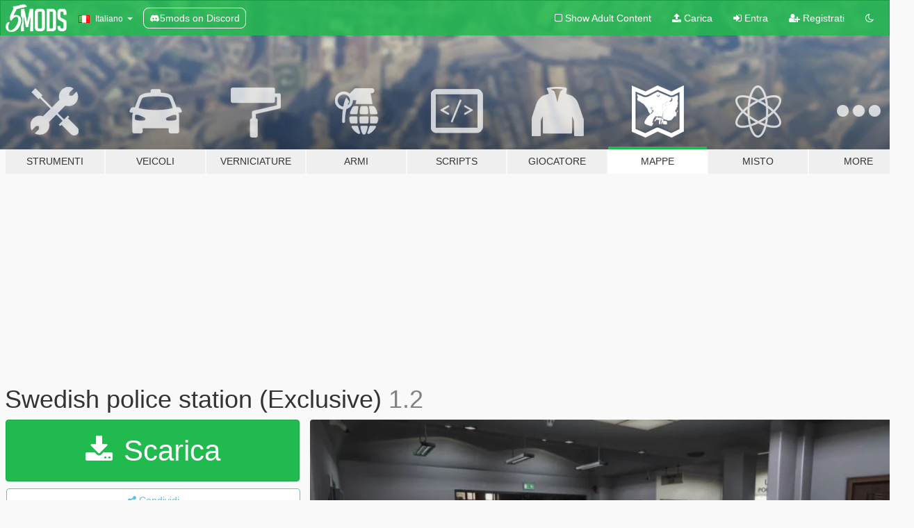

--- FILE ---
content_type: text/html; charset=utf-8
request_url: https://it.gta5-mods.com/maps/swedish-police-station-exclusive
body_size: 15148
content:

<!DOCTYPE html>
<html lang="it" dir="ltr">
<head>
	<title>
		Swedish police station (Exclusive) - GTA5-Mods.com
	</title>

		<script
		  async
		  src="https://hb.vntsm.com/v4/live/vms/sites/gta5-mods.com/index.js"
        ></script>

        <script>
          self.__VM = self.__VM || [];
          self.__VM.push(function (admanager, scope) {
            scope.Config.buildPlacement((configBuilder) => {
              configBuilder.add("billboard");
              configBuilder.addDefaultOrUnique("mobile_mpu").setBreakPoint("mobile")
            }).display("top-ad");

            scope.Config.buildPlacement((configBuilder) => {
              configBuilder.add("leaderboard");
              configBuilder.addDefaultOrUnique("mobile_mpu").setBreakPoint("mobile")
            }).display("central-ad");

            scope.Config.buildPlacement((configBuilder) => {
              configBuilder.add("mpu");
              configBuilder.addDefaultOrUnique("mobile_mpu").setBreakPoint("mobile")
            }).display("side-ad");

            scope.Config.buildPlacement((configBuilder) => {
              configBuilder.add("leaderboard");
              configBuilder.addDefaultOrUnique("mpu").setBreakPoint({ mediaQuery: "max-width:1200px" })
            }).display("central-ad-2");

            scope.Config.buildPlacement((configBuilder) => {
              configBuilder.add("leaderboard");
              configBuilder.addDefaultOrUnique("mobile_mpu").setBreakPoint("mobile")
            }).display("bottom-ad");

            scope.Config.buildPlacement((configBuilder) => {
              configBuilder.add("desktop_takeover");
              configBuilder.addDefaultOrUnique("mobile_takeover").setBreakPoint("mobile")
            }).display("takeover-ad");

            scope.Config.get('mpu').display('download-ad-1');
          });
        </script>

	<meta charset="utf-8">
	<meta name="viewport" content="width=320, initial-scale=1.0, maximum-scale=1.0">
	<meta http-equiv="X-UA-Compatible" content="IE=edge">
	<meta name="msapplication-config" content="none">
	<meta name="theme-color" content="#20ba4e">
	<meta name="msapplication-navbutton-color" content="#20ba4e">
	<meta name="apple-mobile-web-app-capable" content="yes">
	<meta name="apple-mobile-web-app-status-bar-style" content="#20ba4e">
	<meta name="csrf-param" content="authenticity_token" />
<meta name="csrf-token" content="HSjP4qOTbSU6dT+0UV1tsHAwrY4TXozxdUqcQQ4ceEsGu9NKgJ1oFgj+uhCMwtFgm4Ba61sHjxWzfMiFZVwx/w==" />
	    <!--suppress ALL -->

    <meta property="og:url" content="https://it.gta5-mods.com/maps/swedish-police-station-exclusive">
    <meta property="og:title" content="Swedish police station (Exclusive)">
    <meta property="og:description" content="All credits goes to RiED for making this swedish police stations.  originally made for our Roleplay server Swedish government Roleplay * Do not take credits for this police station * Do not steal or copy my work thanks! * Please do not sell my work thank you :)  Dont forget to visit our discord server and our website: https://discord.me/swedishgovernmentroleplay http://www.swedishgovernmentrp.se/  Todo:  Fix the material on one of t...">
    <meta property="og:site_name" content="GTA5-Mods.com">
    <meta property="og:image" content="https://img.gta5-mods.com/q75/images/swedish-police-station-exclusive/78b2c7-658826bc07870d34b023d08d4e99db02.jpg">

    <meta name="twitter:card" content="summary_large_image">
    <meta name="twitter:site" content="@5mods">
    <meta name="twitter:title" content="Swedish police station (Exclusive)">
    <meta name="twitter:description" content="All credits goes to RiED for making this swedish police stations.  originally made for our Roleplay server Swedish government Roleplay * Do not take credits for this police station * Do not steal or copy my work thanks! * Please do not sell my work thank you :)  Dont forget to visit our discord server and our website: https://discord.me/swedishgovernmentroleplay http://www.swedishgovernmentrp.se/  Todo:  Fix the material on one of t...">
    <meta name="twitter:image" content="https://img.gta5-mods.com/q75/images/swedish-police-station-exclusive/78b2c7-658826bc07870d34b023d08d4e99db02.jpg">


	<link rel="shortcut icon" type="image/x-icon" href="https://images.gta5-mods.com/icons/favicon.png">
	<link rel="stylesheet" media="screen" href="/assets/application-7e510725ebc5c55e88a9fd87c027a2aa9e20126744fbac89762e0fd54819c399.css" />
	    <link rel="alternate" hreflang="id" href="https://id.gta5-mods.com/maps/swedish-police-station-exclusive">
    <link rel="alternate" hreflang="ms" href="https://ms.gta5-mods.com/maps/swedish-police-station-exclusive">
    <link rel="alternate" hreflang="bg" href="https://bg.gta5-mods.com/maps/swedish-police-station-exclusive">
    <link rel="alternate" hreflang="ca" href="https://ca.gta5-mods.com/maps/swedish-police-station-exclusive">
    <link rel="alternate" hreflang="cs" href="https://cs.gta5-mods.com/maps/swedish-police-station-exclusive">
    <link rel="alternate" hreflang="da" href="https://da.gta5-mods.com/maps/swedish-police-station-exclusive">
    <link rel="alternate" hreflang="de" href="https://de.gta5-mods.com/maps/swedish-police-station-exclusive">
    <link rel="alternate" hreflang="el" href="https://el.gta5-mods.com/maps/swedish-police-station-exclusive">
    <link rel="alternate" hreflang="en" href="https://www.gta5-mods.com/maps/swedish-police-station-exclusive">
    <link rel="alternate" hreflang="es" href="https://es.gta5-mods.com/maps/swedish-police-station-exclusive">
    <link rel="alternate" hreflang="fr" href="https://fr.gta5-mods.com/maps/swedish-police-station-exclusive">
    <link rel="alternate" hreflang="gl" href="https://gl.gta5-mods.com/maps/swedish-police-station-exclusive">
    <link rel="alternate" hreflang="ko" href="https://ko.gta5-mods.com/maps/swedish-police-station-exclusive">
    <link rel="alternate" hreflang="hi" href="https://hi.gta5-mods.com/maps/swedish-police-station-exclusive">
    <link rel="alternate" hreflang="it" href="https://it.gta5-mods.com/maps/swedish-police-station-exclusive">
    <link rel="alternate" hreflang="hu" href="https://hu.gta5-mods.com/maps/swedish-police-station-exclusive">
    <link rel="alternate" hreflang="mk" href="https://mk.gta5-mods.com/maps/swedish-police-station-exclusive">
    <link rel="alternate" hreflang="nl" href="https://nl.gta5-mods.com/maps/swedish-police-station-exclusive">
    <link rel="alternate" hreflang="nb" href="https://no.gta5-mods.com/maps/swedish-police-station-exclusive">
    <link rel="alternate" hreflang="pl" href="https://pl.gta5-mods.com/maps/swedish-police-station-exclusive">
    <link rel="alternate" hreflang="pt-BR" href="https://pt.gta5-mods.com/maps/swedish-police-station-exclusive">
    <link rel="alternate" hreflang="ro" href="https://ro.gta5-mods.com/maps/swedish-police-station-exclusive">
    <link rel="alternate" hreflang="ru" href="https://ru.gta5-mods.com/maps/swedish-police-station-exclusive">
    <link rel="alternate" hreflang="sl" href="https://sl.gta5-mods.com/maps/swedish-police-station-exclusive">
    <link rel="alternate" hreflang="fi" href="https://fi.gta5-mods.com/maps/swedish-police-station-exclusive">
    <link rel="alternate" hreflang="sv" href="https://sv.gta5-mods.com/maps/swedish-police-station-exclusive">
    <link rel="alternate" hreflang="vi" href="https://vi.gta5-mods.com/maps/swedish-police-station-exclusive">
    <link rel="alternate" hreflang="tr" href="https://tr.gta5-mods.com/maps/swedish-police-station-exclusive">
    <link rel="alternate" hreflang="uk" href="https://uk.gta5-mods.com/maps/swedish-police-station-exclusive">
    <link rel="alternate" hreflang="zh-CN" href="https://zh.gta5-mods.com/maps/swedish-police-station-exclusive">

  <script src="/javascripts/ads.js"></script>

		<!-- Nexus Google Tag Manager -->
		<script nonce="true">
//<![CDATA[
				window.dataLayer = window.dataLayer || [];

						window.dataLayer.push({
								login_status: 'Guest',
								user_id: undefined,
								gta5mods_id: undefined,
						});

//]]>
</script>
		<script nonce="true">
//<![CDATA[
				(function(w,d,s,l,i){w[l]=w[l]||[];w[l].push({'gtm.start':
				new Date().getTime(),event:'gtm.js'});var f=d.getElementsByTagName(s)[0],
				j=d.createElement(s),dl=l!='dataLayer'?'&l='+l:'';j.async=true;j.src=
				'https://www.googletagmanager.com/gtm.js?id='+i+dl;f.parentNode.insertBefore(j,f);
				})(window,document,'script','dataLayer','GTM-KCVF2WQ');

//]]>
</script>		<!-- End Nexus Google Tag Manager -->
</head>
<body class=" it">
	<!-- Google Tag Manager (noscript) -->
	<noscript><iframe src="https://www.googletagmanager.com/ns.html?id=GTM-KCVF2WQ"
										height="0" width="0" style="display:none;visibility:hidden"></iframe></noscript>
	<!-- End Google Tag Manager (noscript) -->

<div id="page-cover"></div>
<div id="page-loading">
	<span class="graphic"></span>
	<span class="message">Caricamento...</span>
</div>

<div id="page-cover"></div>

<nav id="main-nav" class="navbar navbar-default">
  <div class="container">
    <div class="navbar-header">
      <a class="navbar-brand" href="/"></a>

      <ul class="nav navbar-nav">
        <li id="language-dropdown" class="dropdown">
          <a href="#language" class="dropdown-toggle" data-toggle="dropdown">
            <span class="famfamfam-flag-it icon"></span>&nbsp;
            <span class="language-name">Italiano</span>
            <span class="caret"></span>
          </a>

          <ul class="dropdown-menu dropdown-menu-with-footer">
                <li>
                  <a href="https://id.gta5-mods.com/maps/swedish-police-station-exclusive">
                    <span class="famfamfam-flag-id"></span>
                    <span class="language-name">Bahasa Indonesia</span>
                  </a>
                </li>
                <li>
                  <a href="https://ms.gta5-mods.com/maps/swedish-police-station-exclusive">
                    <span class="famfamfam-flag-my"></span>
                    <span class="language-name">Bahasa Melayu</span>
                  </a>
                </li>
                <li>
                  <a href="https://bg.gta5-mods.com/maps/swedish-police-station-exclusive">
                    <span class="famfamfam-flag-bg"></span>
                    <span class="language-name">Български</span>
                  </a>
                </li>
                <li>
                  <a href="https://ca.gta5-mods.com/maps/swedish-police-station-exclusive">
                    <span class="famfamfam-flag-catalonia"></span>
                    <span class="language-name">Català</span>
                  </a>
                </li>
                <li>
                  <a href="https://cs.gta5-mods.com/maps/swedish-police-station-exclusive">
                    <span class="famfamfam-flag-cz"></span>
                    <span class="language-name">Čeština</span>
                  </a>
                </li>
                <li>
                  <a href="https://da.gta5-mods.com/maps/swedish-police-station-exclusive">
                    <span class="famfamfam-flag-dk"></span>
                    <span class="language-name">Dansk</span>
                  </a>
                </li>
                <li>
                  <a href="https://de.gta5-mods.com/maps/swedish-police-station-exclusive">
                    <span class="famfamfam-flag-de"></span>
                    <span class="language-name">Deutsch</span>
                  </a>
                </li>
                <li>
                  <a href="https://el.gta5-mods.com/maps/swedish-police-station-exclusive">
                    <span class="famfamfam-flag-gr"></span>
                    <span class="language-name">Ελληνικά</span>
                  </a>
                </li>
                <li>
                  <a href="https://www.gta5-mods.com/maps/swedish-police-station-exclusive">
                    <span class="famfamfam-flag-gb"></span>
                    <span class="language-name">English</span>
                  </a>
                </li>
                <li>
                  <a href="https://es.gta5-mods.com/maps/swedish-police-station-exclusive">
                    <span class="famfamfam-flag-es"></span>
                    <span class="language-name">Español</span>
                  </a>
                </li>
                <li>
                  <a href="https://fr.gta5-mods.com/maps/swedish-police-station-exclusive">
                    <span class="famfamfam-flag-fr"></span>
                    <span class="language-name">Français</span>
                  </a>
                </li>
                <li>
                  <a href="https://gl.gta5-mods.com/maps/swedish-police-station-exclusive">
                    <span class="famfamfam-flag-es-gl"></span>
                    <span class="language-name">Galego</span>
                  </a>
                </li>
                <li>
                  <a href="https://ko.gta5-mods.com/maps/swedish-police-station-exclusive">
                    <span class="famfamfam-flag-kr"></span>
                    <span class="language-name">한국어</span>
                  </a>
                </li>
                <li>
                  <a href="https://hi.gta5-mods.com/maps/swedish-police-station-exclusive">
                    <span class="famfamfam-flag-in"></span>
                    <span class="language-name">हिन्दी</span>
                  </a>
                </li>
                <li>
                  <a href="https://it.gta5-mods.com/maps/swedish-police-station-exclusive">
                    <span class="famfamfam-flag-it"></span>
                    <span class="language-name">Italiano</span>
                  </a>
                </li>
                <li>
                  <a href="https://hu.gta5-mods.com/maps/swedish-police-station-exclusive">
                    <span class="famfamfam-flag-hu"></span>
                    <span class="language-name">Magyar</span>
                  </a>
                </li>
                <li>
                  <a href="https://mk.gta5-mods.com/maps/swedish-police-station-exclusive">
                    <span class="famfamfam-flag-mk"></span>
                    <span class="language-name">Македонски</span>
                  </a>
                </li>
                <li>
                  <a href="https://nl.gta5-mods.com/maps/swedish-police-station-exclusive">
                    <span class="famfamfam-flag-nl"></span>
                    <span class="language-name">Nederlands</span>
                  </a>
                </li>
                <li>
                  <a href="https://no.gta5-mods.com/maps/swedish-police-station-exclusive">
                    <span class="famfamfam-flag-no"></span>
                    <span class="language-name">Norsk</span>
                  </a>
                </li>
                <li>
                  <a href="https://pl.gta5-mods.com/maps/swedish-police-station-exclusive">
                    <span class="famfamfam-flag-pl"></span>
                    <span class="language-name">Polski</span>
                  </a>
                </li>
                <li>
                  <a href="https://pt.gta5-mods.com/maps/swedish-police-station-exclusive">
                    <span class="famfamfam-flag-br"></span>
                    <span class="language-name">Português do Brasil</span>
                  </a>
                </li>
                <li>
                  <a href="https://ro.gta5-mods.com/maps/swedish-police-station-exclusive">
                    <span class="famfamfam-flag-ro"></span>
                    <span class="language-name">Română</span>
                  </a>
                </li>
                <li>
                  <a href="https://ru.gta5-mods.com/maps/swedish-police-station-exclusive">
                    <span class="famfamfam-flag-ru"></span>
                    <span class="language-name">Русский</span>
                  </a>
                </li>
                <li>
                  <a href="https://sl.gta5-mods.com/maps/swedish-police-station-exclusive">
                    <span class="famfamfam-flag-si"></span>
                    <span class="language-name">Slovenščina</span>
                  </a>
                </li>
                <li>
                  <a href="https://fi.gta5-mods.com/maps/swedish-police-station-exclusive">
                    <span class="famfamfam-flag-fi"></span>
                    <span class="language-name">Suomi</span>
                  </a>
                </li>
                <li>
                  <a href="https://sv.gta5-mods.com/maps/swedish-police-station-exclusive">
                    <span class="famfamfam-flag-se"></span>
                    <span class="language-name">Svenska</span>
                  </a>
                </li>
                <li>
                  <a href="https://vi.gta5-mods.com/maps/swedish-police-station-exclusive">
                    <span class="famfamfam-flag-vn"></span>
                    <span class="language-name">Tiếng Việt</span>
                  </a>
                </li>
                <li>
                  <a href="https://tr.gta5-mods.com/maps/swedish-police-station-exclusive">
                    <span class="famfamfam-flag-tr"></span>
                    <span class="language-name">Türkçe</span>
                  </a>
                </li>
                <li>
                  <a href="https://uk.gta5-mods.com/maps/swedish-police-station-exclusive">
                    <span class="famfamfam-flag-ua"></span>
                    <span class="language-name">Українська</span>
                  </a>
                </li>
                <li>
                  <a href="https://zh.gta5-mods.com/maps/swedish-police-station-exclusive">
                    <span class="famfamfam-flag-cn"></span>
                    <span class="language-name">中文</span>
                  </a>
                </li>
          </ul>
        </li>
        <li class="discord-link">
          <a href="https://discord.gg/2PR7aMzD4U" target="_blank" rel="noreferrer">
            <img src="https://images.gta5-mods.com/site/discord-header.svg" height="15px" alt="">
            <span>5mods on Discord</span>
          </a>
        </li>
      </ul>
    </div>

    <ul class="nav navbar-nav navbar-right">
        <li>
          <a href="/adult_filter" title="Light mode">
              <span class="fa fa-square-o"></span>
            <span>Show Adult <span class="adult-filter__content-text">Content</span></span>
          </a>
        </li>
      <li class="hidden-xs">
        <a href="/upload">
          <span class="icon fa fa-upload"></span>
          Carica
        </a>
      </li>

        <li>
          <a href="/login?r=/maps/swedish-police-station-exclusive">
            <span class="icon fa fa-sign-in"></span>
            <span class="login-text">Entra</span>
          </a>
        </li>

        <li class="hidden-xs">
          <a href="/register?r=/maps/swedish-police-station-exclusive">
            <span class="icon fa fa-user-plus"></span>
            Registrati
          </a>
        </li>

        <li>
            <a href="/dark_mode" title="Dark mode">
              <span class="fa fa-moon-o"></span>
            </a>
        </li>

      <li id="search-dropdown">
        <a href="#search" class="dropdown-toggle" data-toggle="dropdown">
          <span class="fa fa-search"></span>
        </a>

        <div class="dropdown-menu">
          <div class="form-inline">
            <div class="form-group">
              <div class="input-group">
                <div class="input-group-addon"><span  class="fa fa-search"></span></div>
                <input type="text" class="form-control" placeholder="Cerca mod su GTA 5">
              </div>
            </div>
            <button type="submit" class="btn btn-primary">
              Cerca
            </button>
          </div>
        </div>
      </li>
    </ul>
  </div>
</nav>

<div id="banner" class="maps">
  <div class="container hidden-xs">
    <div id="intro">
      <h1 class="styled">Benvenuto su GTA5-Mods.com</h1>
      <p>Select one of the following categories to start browsing the latest GTA 5 PC mods:</p>
    </div>
  </div>

  <div class="container">
    <ul id="navigation" class="clearfix it">
        <li class="tools ">
          <a href="/tools">
            <span class="icon-category"></span>
            <span class="label-border"></span>
            <span class="label-category ">
              <span>Strumenti</span>
            </span>
          </a>
        </li>
        <li class="vehicles ">
          <a href="/vehicles">
            <span class="icon-category"></span>
            <span class="label-border"></span>
            <span class="label-category ">
              <span>Veicoli</span>
            </span>
          </a>
        </li>
        <li class="paintjobs ">
          <a href="/paintjobs">
            <span class="icon-category"></span>
            <span class="label-border"></span>
            <span class="label-category md-small">
              <span>Verniciature</span>
            </span>
          </a>
        </li>
        <li class="weapons ">
          <a href="/weapons">
            <span class="icon-category"></span>
            <span class="label-border"></span>
            <span class="label-category ">
              <span>Armi</span>
            </span>
          </a>
        </li>
        <li class="scripts ">
          <a href="/scripts">
            <span class="icon-category"></span>
            <span class="label-border"></span>
            <span class="label-category ">
              <span>Scripts</span>
            </span>
          </a>
        </li>
        <li class="player ">
          <a href="/player">
            <span class="icon-category"></span>
            <span class="label-border"></span>
            <span class="label-category ">
              <span>Giocatore</span>
            </span>
          </a>
        </li>
        <li class="maps active">
          <a href="/maps">
            <span class="icon-category"></span>
            <span class="label-border"></span>
            <span class="label-category ">
              <span>Mappe</span>
            </span>
          </a>
        </li>
        <li class="misc ">
          <a href="/misc">
            <span class="icon-category"></span>
            <span class="label-border"></span>
            <span class="label-category ">
              <span>Misto</span>
            </span>
          </a>
        </li>
      <li id="more-dropdown" class="more dropdown">
        <a href="#more" class="dropdown-toggle" data-toggle="dropdown">
          <span class="icon-category"></span>
          <span class="label-border"></span>
          <span class="label-category ">
            <span>More</span>
          </span>
        </a>

        <ul class="dropdown-menu pull-right">
          <li>
            <a href="http://www.gta5cheats.com" target="_blank">
              <span class="fa fa-external-link"></span>
              GTA 5 Cheats
            </a>
          </li>
        </ul>
      </li>
    </ul>
  </div>
</div>

<div id="content">
  


<div id="file" class="container" data-user-file-id="63951">
  <div class="clearfix">
      <div id="top-ad" class="ad-container"></div>

    <h1>
      
      Swedish police station (Exclusive)
      <span class="version">1.2</span>

    </h1>
  </div>


    <div id="file-container" class="row">
      <div class="col-sm-5 col-lg-4">

          <a href="/maps/swedish-police-station-exclusive/download/58838" class="btn btn-primary btn-download" >
            <span class="fa fa-download"></span>
            Scarica
          </a>

        <div class="file-actions">

          <div class="row">
            <div class="col-xs-12 share-container">
              <div id="share-list">
                <ul>
                  <li>
                    <a href="#share-facebook" class="facebook" title="Condividi su Facebook">
                      <span class="fa fa-facebook"></span>
                    </a>
                  </li>
                  <li>
                    <a href="#share-twitter" class="twitter" title="Condividi su Twitter" data-text="Swedish police station (Exclusive)">
                      <span class="fa fa-twitter"></span>
                    </a>
                  </li>
                  <li>
                    <a href="#share-vk" class="vk" title="Condividi su VKontakte">
                      <span class="fa fa-vk"></span>
                    </a>
                  </li>
                </ul>
              </div>

              <button class="btn btn-o-info btn-block">
                <span class="fa fa-share-alt "></span>
                <span>Condividi</span>
              </button>
            </div>

          </div>
        </div>
        <div class="panel panel-default">
          <div class="panel-body">
            <div class="user-panel row">
              <div class="col-xs-3">
                <a href="/users/RiED">
                  <img class="img-responsive" src="https://img.gta5-mods.com/q75-w100-h100-cfill/avatars/536038/9ce699-logo.png" alt="9ce699 logo" />
                </a>
              </div>
              <div class="col-xs-9">
                <a class="username" href="/users/RiED">RiED</a>
                  <br/>
                  <div class="user-social">
                    












                  </div>

                  


              </div>
            </div>
          </div>
        </div>

          <div class="panel panel-default hidden-xs">
            <div class="panel-body">
  <h3 class="mt-0">
    <i class="fa fa-list-alt"></i>
    <span class="translation_missing" title="translation missing: it.user_file.all_versions">All Versions</span>
  </h3>
      <div class="well pull-left file-version-container ">
        <div class="pull-left">
          <i class="fa fa-file"></i>&nbsp;1.2 <span>(current)</span>
          <p>
            <span class="num-downloads">10.077 downloads <span class="file-size">, 41,8 MB</span></span>
            <br/><span class="num-downloads">22 ottobre 2018</span>
          </p>
        </div>
        <div class="pull-right" >
                  <a target="_blank" href="https://www.virustotal.com/file/a7578bd58da6d58910ce4879d282ab1e352dd4f930f58ea4a2e9e4acc8985362/analysis/1540234962/"><i data-container="body" data-trigger="hover" data-toggle="popover" data-placement="top" data-html="true" data-title="<b class='color-success'>This file is safe <i class='fa fa-check-circle-o'></i></b>" data-content="<i>This file has been scanned for viruses and is safe to download.</i>" class="fa fa-shield vt-version"></i></a>

              <a target="_blank" href="/maps/swedish-police-station-exclusive/download/58838"><i class="fa fa-download download-version"></i></a>
        </div>
      </div>
      <div class="well pull-left file-version-container ">
        <div class="pull-left">
          <i class="fa fa-file"></i>&nbsp;1.1 
          <p>
            <span class="num-downloads">1.039 downloads <span class="file-size">, 44,3 MB</span></span>
            <br/><span class="num-downloads">21 maggio 2018</span>
          </p>
        </div>
        <div class="pull-right" >
                  <a target="_blank" href="https://www.virustotal.com/file/d92b88e6e1164da7b0a82fb1cd7f85014bfb2420110f60fb3393d5c3a5aa98fe/analysis/1526936861/"><i data-container="body" data-trigger="hover" data-toggle="popover" data-placement="top" data-html="true" data-title="<b class='color-success'>This file is safe <i class='fa fa-check-circle-o'></i></b>" data-content="<i>This file has been scanned for viruses and is safe to download.</i>" class="fa fa-shield vt-version"></i></a>

              <a target="_blank" href="/maps/swedish-police-station-exclusive/download/49715"><i class="fa fa-download download-version"></i></a>
        </div>
      </div>
      <div class="well pull-left file-version-container ">
        <div class="pull-left">
          <i class="fa fa-file"></i>&nbsp;1.0 
          <p>
            <span class="num-downloads">317 downloads <span class="file-size">, 55,7 MB</span></span>
            <br/><span class="num-downloads">16 maggio 2018</span>
          </p>
        </div>
        <div class="pull-right" >
                  <a target="_blank" href="https://www.virustotal.com/file/a18c06246e98cde2f9ce92a87f2fa6ce00a2f5eb575fdb1c1cc4af36ea5692fb/analysis/1526429494/"><i data-container="body" data-trigger="hover" data-toggle="popover" data-placement="top" data-html="true" data-title="<b class='color-success'>This file is safe <i class='fa fa-check-circle-o'></i></b>" data-content="<i>This file has been scanned for viruses and is safe to download.</i>" class="fa fa-shield vt-version"></i></a>

              <a target="_blank" href="/maps/swedish-police-station-exclusive/download/49342"><i class="fa fa-download download-version"></i></a>
        </div>
      </div>
</div>
          </div>

          <div id="side-ad" class="ad-container"></div>

        <div class="file-list">
            <div class="col-xs-12 hidden-xs">
              <h4>More mods by <a class="username" href="/users/RiED">RiED</a>:</h4>
                
<div class="file-list-obj">
  <a href="/maps/swedishbanks-ried" title="SwedishBanks" class="preview empty">

    <img title="SwedishBanks" class="img-responsive" alt="SwedishBanks" src="https://img.gta5-mods.com/q75-w500-h333-cfill/images/swedishbanks-ried/6db32c-0775fd4e3f0847248c8b8730bcd4b4b0.jpg" />

      <ul class="categories">
            <li>Interior</li>
            <li>Building</li>
            <li>Misc Texture</li>
            <li>Sweden</li>
            <li>Europe</li>
      </ul>

      <div class="stats">
        <div>
        </div>
        <div>
          <span title="4.272 Downloads">
            <span class="fa fa-download"></span> 4.272
          </span>
          <span class="stats-likes" title="18 mi piace">
            <span class="fa fa-thumbs-up"></span> 18
          </span>
        </div>
      </div>

  </a>
  <div class="details">
    <div class="top">
      <div class="name">
        <a href="/maps/swedishbanks-ried" title="SwedishBanks">
          <span dir="ltr">SwedishBanks</span>
        </a>
      </div>
        <div class="version" dir="ltr" title="1.0">1.0</div>
    </div>
    <div class="bottom">
      <span class="bottom-by">By</span> <a href="/users/RiED" title="RiED">RiED</a>
    </div>
  </div>
</div>
                
<div class="file-list-obj">
  <a href="/misc/bilhandeln" title="Vehicleshop" class="preview empty">

    <img title="Vehicleshop" class="img-responsive" alt="Vehicleshop" src="https://img.gta5-mods.com/q75-w500-h333-cfill/images/bilhandeln/c39dc4-insidan1.jpg" />

      <ul class="categories">
            <li>Building</li>
            <li>Misc Texture</li>
      </ul>

      <div class="stats">
        <div>
        </div>
        <div>
          <span title="2.958 Downloads">
            <span class="fa fa-download"></span> 2.958
          </span>
          <span class="stats-likes" title="39 mi piace">
            <span class="fa fa-thumbs-up"></span> 39
          </span>
        </div>
      </div>

  </a>
  <div class="details">
    <div class="top">
      <div class="name">
        <a href="/misc/bilhandeln" title="Vehicleshop">
          <span dir="ltr">Vehicleshop</span>
        </a>
      </div>
        <div class="version" dir="ltr" title="1.0">1.0</div>
    </div>
    <div class="bottom">
      <span class="bottom-by">By</span> <a href="/users/RiED" title="RiED">RiED</a>
    </div>
  </div>
</div>
            </div>

              <div class="col-xs-12 hidden-xs">
                <h4>More mods in <i><a href="/maps">maps</a></i> category:</h4>
                  
<div class="file-list-obj">
  <a href="/maps/windy-city-windy-city-christmas-edition" title="Windy City & Windy City Christmas Edition [Add-On] " class="preview empty">

    <img title="Windy City & Windy City Christmas Edition [Add-On] " class="img-responsive" alt="Windy City & Windy City Christmas Edition [Add-On] " src="https://img.gta5-mods.com/q75-w500-h333-cfill/images/windy-city-windy-city-christmas-edition/2d27ed-WindyCity_Enhanced_nm.jpg" />

      <ul class="categories">
            <li>Map Model</li>
      </ul>

      <div class="stats">
        <div>
            <span title="4.11 star rating">
              <span class="fa fa-star"></span> 4.11
            </span>
        </div>
        <div>
          <span title="51.337 Downloads">
            <span class="fa fa-download"></span> 51.337
          </span>
          <span class="stats-likes" title="542 mi piace">
            <span class="fa fa-thumbs-up"></span> 542
          </span>
        </div>
      </div>

  </a>
  <div class="details">
    <div class="top">
      <div class="name">
        <a href="/maps/windy-city-windy-city-christmas-edition" title="Windy City & Windy City Christmas Edition [Add-On] ">
          <span dir="ltr">Windy City & Windy City Christmas Edition [Add-On] </span>
        </a>
      </div>
        <div class="version" dir="ltr" title="Windy City 1.4 CME Full (Part 1)">Windy City 1.4 CME Full (Part 1)</div>
    </div>
    <div class="bottom">
      <span class="bottom-by">By</span> <a href="/users/EncryptedReality" title="EncryptedReality">EncryptedReality</a>
    </div>
  </div>
</div>
                  
<div class="file-list-obj">
  <a href="/maps/dm-sandyshoresreborn-ymap-fivem-sp" title="SandyShoresReborn [YMAP]" class="preview empty">

    <img title="SandyShoresReborn [YMAP]" class="img-responsive" alt="SandyShoresReborn [YMAP]" src="https://img.gta5-mods.com/q75-w500-h333-cfill/images/dm-sandyshoresreborn-ymap-fivem-sp/871e02-SandyShoresReborn-Logo.png" />

      <ul class="categories">
            <li>Road</li>
            <li>Scene</li>
      </ul>

      <div class="stats">
        <div>
            <span title="5.0 star rating">
              <span class="fa fa-star"></span> 5.0
            </span>
        </div>
        <div>
          <span title="1.708 Downloads">
            <span class="fa fa-download"></span> 1.708
          </span>
          <span class="stats-likes" title="13 mi piace">
            <span class="fa fa-thumbs-up"></span> 13
          </span>
        </div>
      </div>

  </a>
  <div class="details">
    <div class="top">
      <div class="name">
        <a href="/maps/dm-sandyshoresreborn-ymap-fivem-sp" title="SandyShoresReborn [YMAP]">
          <span dir="ltr">SandyShoresReborn [YMAP]</span>
        </a>
      </div>
        <div class="version" dir="ltr" title="1.7">1.7</div>
    </div>
    <div class="bottom">
      <span class="bottom-by">By</span> <a href="/users/DeputyRyan" title="DeputyRyan">DeputyRyan</a>
    </div>
  </div>
</div>
                  
<div class="file-list-obj">
  <a href="/maps/grand-theft-auto-v-zombie-apocalypse-ymap" title="Zombie Apocalypse [YMAP]" class="preview empty">

    <img title="Zombie Apocalypse [YMAP]" class="img-responsive" alt="Zombie Apocalypse [YMAP]" src="https://img.gta5-mods.com/q75-w500-h333-cfill/images/grand-theft-auto-v-zombie-apocalypse-ymap/559d2d-1.jpg" />

      <ul class="categories">
            <li>Building</li>
            <li>Road</li>
            <li>Scene</li>
      </ul>

      <div class="stats">
        <div>
        </div>
        <div>
          <span title="67 Downloads">
            <span class="fa fa-download"></span> 67
          </span>
          <span class="stats-likes" title="1 mi piace">
            <span class="fa fa-thumbs-up"></span> 1
          </span>
        </div>
      </div>

  </a>
  <div class="details">
    <div class="top">
      <div class="name">
        <a href="/maps/grand-theft-auto-v-zombie-apocalypse-ymap" title="Zombie Apocalypse [YMAP]">
          <span dir="ltr">Zombie Apocalypse [YMAP]</span>
        </a>
      </div>
        <div class="version" dir="ltr" title="1.0">1.0</div>
    </div>
    <div class="bottom">
      <span class="bottom-by">By</span> <a href="/users/Shiyas" title="Shiyas">Shiyas</a>
    </div>
  </div>
</div>
              </div>
        </div>
      </div>

      <div class="col-sm-7 col-lg-8">
          <div id="file-media">
            <!-- Cover Media -->
            <div class="text-center">

                <a target="_blank" class="thumbnail mfp-image cover-media" title="Swedish police station (Exclusive)" href="https://img.gta5-mods.com/q95/images/swedish-police-station-exclusive/78b2c7-658826bc07870d34b023d08d4e99db02.jpg"><img class="img-responsive" src="https://img.gta5-mods.com/q85-w800/images/swedish-police-station-exclusive/78b2c7-658826bc07870d34b023d08d4e99db02.jpg" alt="78b2c7" /></a>
            </div>

            <!-- Remaining Media -->
              <div class="media-thumbnails row">
                    <div class="col-xs-4 col-md-2">
                      <a target="_blank" class="thumbnail mfp-image" title="Swedish police station (Exclusive)" href="https://img.gta5-mods.com/q95/images/swedish-police-station-exclusive/78b2c7-e9d9624d4d4556bb943c7f184588070d.jpg"><img class="img-responsive" src="https://img.gta5-mods.com/q75-w350-h233-cfill/images/swedish-police-station-exclusive/78b2c7-e9d9624d4d4556bb943c7f184588070d.jpg" alt="78b2c7" /></a>
                    </div>
                    <div class="col-xs-4 col-md-2">
                      <a target="_blank" class="thumbnail mfp-image" title="Swedish police station (Exclusive)" href="https://img.gta5-mods.com/q95/images/swedish-police-station-exclusive/78b2c7-f71097a6f7d1e548cfe6598118d9ee1e.jpg"><img class="img-responsive" src="https://img.gta5-mods.com/q75-w350-h233-cfill/images/swedish-police-station-exclusive/78b2c7-f71097a6f7d1e548cfe6598118d9ee1e.jpg" alt="78b2c7" /></a>
                    </div>
                    <div class="col-xs-4 col-md-2">
                      <a target="_blank" class="thumbnail mfp-image" title="Swedish police station (Exclusive)" href="https://img.gta5-mods.com/q95/images/swedish-police-station-exclusive/78b2c7-9592e71779e7203905bbd7ac6e69a94d.jpg"><img class="img-responsive" src="https://img.gta5-mods.com/q75-w350-h233-cfill/images/swedish-police-station-exclusive/78b2c7-9592e71779e7203905bbd7ac6e69a94d.jpg" alt="78b2c7" /></a>
                    </div>
                    <div class="col-xs-4 col-md-2">
                      <a target="_blank" class="thumbnail mfp-image" title="Swedish police station (Exclusive)" href="https://img.gta5-mods.com/q95/images/swedish-police-station-exclusive/0f7297-lobbyn.jpg"><img class="img-responsive" src="https://img.gta5-mods.com/q75-w350-h233-cfill/images/swedish-police-station-exclusive/0f7297-lobbyn.jpg" alt="0f7297 lobbyn" /></a>
                    </div>
                    <div class="col-xs-4 col-md-2">
                      <a target="_blank" class="thumbnail mfp-image" title="Swedish police station (Exclusive)" href="https://img.gta5-mods.com/q95/images/swedish-police-station-exclusive/0f7297-bakvägen.jpg"><img class="img-responsive" src="https://img.gta5-mods.com/q75-w350-h233-cfill/images/swedish-police-station-exclusive/0f7297-bakvägen.jpg" alt="0f7297 bakvägen" /></a>
                    </div>
                    <div class="col-xs-4 col-md-2">
                      <a target="_blank" class="thumbnail mfp-image" title="Swedish police station (Exclusive)" href="https://img.gta5-mods.com/q95/images/swedish-police-station-exclusive/0f7297-cellarna.jpg"><img class="img-responsive" src="https://img.gta5-mods.com/q75-w350-h233-cfill/images/swedish-police-station-exclusive/0f7297-cellarna.jpg" alt="0f7297 cellarna" /></a>
                    </div>

                  <div class="extra-media collapse">
                        <div class="col-xs-4 col-md-2">
                          <a target="_blank" class="thumbnail mfp-image" title="Swedish police station (Exclusive)" href="https://img.gta5-mods.com/q95/images/swedish-police-station-exclusive/0f7297-framsidan.jpg"><img class="img-responsive" src="https://img.gta5-mods.com/q75-w350-h233-cfill/images/swedish-police-station-exclusive/0f7297-framsidan.jpg" alt="0f7297 framsidan" /></a>
                        </div>
                        <div class="col-xs-4 col-md-2">
                          <a target="_blank" class="thumbnail mfp-image" title="Swedish police station (Exclusive)" href="https://img.gta5-mods.com/q95/images/swedish-police-station-exclusive/0f7297-kontoret.jpg"><img class="img-responsive" src="https://img.gta5-mods.com/q75-w350-h233-cfill/images/swedish-police-station-exclusive/0f7297-kontoret.jpg" alt="0f7297 kontoret" /></a>
                        </div>
                        <div class="col-xs-4 col-md-2">
                          <a target="_blank" class="thumbnail mfp-image" title="Swedish police station (Exclusive)" href="https://img.gta5-mods.com/q95/images/swedish-police-station-exclusive/0f7297-lobbyn2.jpg"><img class="img-responsive" src="https://img.gta5-mods.com/q75-w350-h233-cfill/images/swedish-police-station-exclusive/0f7297-lobbyn2.jpg" alt="0f7297 lobbyn2" /></a>
                        </div>
                        <div class="col-xs-4 col-md-2">
                          <a target="_blank" class="thumbnail mfp-image" title="Swedish police station (Exclusive)" href="https://img.gta5-mods.com/q95/images/swedish-police-station-exclusive/0f7297-mötesrumet.jpg"><img class="img-responsive" src="https://img.gta5-mods.com/q75-w350-h233-cfill/images/swedish-police-station-exclusive/0f7297-mötesrumet.jpg" alt="0f7297 mötesrumet" /></a>
                        </div>
                        <div class="col-xs-4 col-md-2">
                          <a target="_blank" class="thumbnail mfp-image" title="Swedish police station (Exclusive)" href="https://img.gta5-mods.com/q95/images/swedish-police-station-exclusive/0f7297-omklädningrumet.jpg"><img class="img-responsive" src="https://img.gta5-mods.com/q75-w350-h233-cfill/images/swedish-police-station-exclusive/0f7297-omklädningrumet.jpg" alt="0f7297 omklädningrumet" /></a>
                        </div>
                        <div class="col-xs-4 col-md-2">
                          <a target="_blank" class="thumbnail mfp-image" title="Swedish police station (Exclusive)" href="https://img.gta5-mods.com/q95/images/swedish-police-station-exclusive/0f7297-trappan.jpg"><img class="img-responsive" src="https://img.gta5-mods.com/q75-w350-h233-cfill/images/swedish-police-station-exclusive/0f7297-trappan.jpg" alt="0f7297 trappan" /></a>
                        </div>
                        <div class="col-xs-4 col-md-2">
                          <a target="_blank" class="thumbnail mfp-image" title="Swedish police station (Exclusive)" href="https://img.gta5-mods.com/q95/images/swedish-police-station-exclusive/0f7297-trappan2.jpg"><img class="img-responsive" src="https://img.gta5-mods.com/q75-w350-h233-cfill/images/swedish-police-station-exclusive/0f7297-trappan2.jpg" alt="0f7297 trappan2" /></a>
                        </div>
                        <div class="col-xs-4 col-md-2">
                          
  <a href="https://www.youtube.com/watch?v=YJpxw5TxGeY" class="thumbnail mfp-iframe" data-video-source="YOUTUBE" data-video-source-id="YJpxw5TxGeY" data-username="RiED">
    
    <span class="play-button fa fa-youtube-play"></span>
    <img class="img-responsive" src="https://img.youtube.com/vi/YJpxw5TxGeY/mqdefault.jpg" alt="Mqdefault" />
  </a>


                        </div>
                  </div>
              </div>

                <a href="#more" class="media-limit btn btn-o-primary btn-block btn-sm">
                  <span class="fa fa-angle-down"></span>
                  Expand to see all images and videos
                  <span class="fa fa-angle-down"></span>
                </a>
          </div>

        <h3 class="clearfix" dir="auto">
          <div class="pull-left file-stats">
            <i class="fa fa-cloud-download pull-left download-icon"></i>
            <div class="file-stat file-downloads pull-left">
              <span class="num-downloads">11.429</span>
              <label>Downloads</label>
            </div>
            <i class="fa fa-thumbs-o-up pull-left like-icon"></i>
            <div class="file-stat file-likes pull-left">
              <span class="num-likes">56</span>
              <label>mi piace</label>
            </div>
          </div>

                <span class="comment-average-container pull-right">
                    <span class="comment-average-rating" data-rating="4.18"></span>
                    <label>4.18 / 5 stelle (11 voti)</label>
                </span>
        </h3>
        <div id="featured-comment">
          <ul class="media-list pinned-comments">
            
          </ul>
        </div>
        <div class="visible-xs-block">
          <div class="panel panel-default">
            <div class="panel-body">
              <div class="file-description">
                      <span class="description-body description-collapsed" dir="auto">
                        All credits goes to RiED for making this swedish police stations. <br/>originally made for our Roleplay server Swedish government Roleplay<br/>* Do not take credits for this police station<br/>* Do not steal or copy my work thanks!<br/>* Please do not sell my work thank you :)<br/><br/>Dont forget to visit our discord server and our website:<br/>https://discord.me/swedishgovernmentroleplay<br/>http://www.swedishgovernmentrp.se/<br/><br/>Todo: <br/>Fix the material on one of the cell doors.<br/>Fix the bugg where you cant see people inte the police station from outside<br/>Fix some picture on the rework<br/><br/>Versions: <br/>1.1 Fixed police logos so its visible for everyone<br/>1.2 A whole remake of the police station
                        <div class="read-more-button-container">
                          <div class="read-more-gradient"></div>
                          <div class="read-more-button">Show Full Description</div>
                        </div>
                      </span>
              </div>
                <div id=tag-list>
                    <div>
                      <a href="/all/tags/building/most-downloaded">
                            <span class="label label-default">
                              <span class="fa fa-tag"></span>
                              Building
                            </span>
                      </a>
                    </div>
                    <div>
                      <a href="/all/tags/interior/most-downloaded">
                            <span class="label label-default">
                              <span class="fa fa-tag"></span>
                              Interior
                            </span>
                      </a>
                    </div>
                    <div>
                      <a href="/all/tags/sweden/most-downloaded">
                            <span class="label label-default">
                              <span class="fa fa-tag"></span>
                              Sweden
                            </span>
                      </a>
                    </div>
                    <div>
                      <a href="/all/tags/europe/most-downloaded">
                            <span class="label label-default">
                              <span class="fa fa-tag"></span>
                              Europe
                            </span>
                      </a>
                    </div>
                    <div>
                      <a href="/all/tags/emergency/most-downloaded">
                            <span class="label label-default">
                              <span class="fa fa-tag"></span>
                              Emergency
                            </span>
                      </a>
                    </div>
                </div>


              <div id="file-dates">

                <br/>
                <small title="mer 16 mag 2018, 00:07:31 +0000">
                  <strong>Primo Caricamento:</strong>
                  16 maggio 2018
                  
                </small>

                  <br/>
                  <small title="lun 22 ott 2018, 19:19:46 +0000">
                    <strong>Ultimo Aggiornamento:</strong>
                    22 ottobre 2018
                  </small>

                  <br/>
                  <small title="dom 18 gen 2026, 15:30:20 +0000">
                    <strong>Last Downloaded:</strong>
                    18 hours ago
                  </small>
              </div>
            </div>
          </div>

          <div class="panel panel-default visible-xs-block">
            <div class="panel-body">
  <h3 class="mt-0">
    <i class="fa fa-list-alt"></i>
    <span class="translation_missing" title="translation missing: it.user_file.all_versions">All Versions</span>
  </h3>
      <div class="well pull-left file-version-container ">
        <div class="pull-left">
          <i class="fa fa-file"></i>&nbsp;1.2 <span>(current)</span>
          <p>
            <span class="num-downloads">10.077 downloads <span class="file-size">, 41,8 MB</span></span>
            <br/><span class="num-downloads">22 ottobre 2018</span>
          </p>
        </div>
        <div class="pull-right" >
                  <a target="_blank" href="https://www.virustotal.com/file/a7578bd58da6d58910ce4879d282ab1e352dd4f930f58ea4a2e9e4acc8985362/analysis/1540234962/"><i data-container="body" data-trigger="hover" data-toggle="popover" data-placement="top" data-html="true" data-title="<b class='color-success'>This file is safe <i class='fa fa-check-circle-o'></i></b>" data-content="<i>This file has been scanned for viruses and is safe to download.</i>" class="fa fa-shield vt-version"></i></a>

              <a target="_blank" href="/maps/swedish-police-station-exclusive/download/58838"><i class="fa fa-download download-version"></i></a>
        </div>
      </div>
      <div class="well pull-left file-version-container ">
        <div class="pull-left">
          <i class="fa fa-file"></i>&nbsp;1.1 
          <p>
            <span class="num-downloads">1.039 downloads <span class="file-size">, 44,3 MB</span></span>
            <br/><span class="num-downloads">21 maggio 2018</span>
          </p>
        </div>
        <div class="pull-right" >
                  <a target="_blank" href="https://www.virustotal.com/file/d92b88e6e1164da7b0a82fb1cd7f85014bfb2420110f60fb3393d5c3a5aa98fe/analysis/1526936861/"><i data-container="body" data-trigger="hover" data-toggle="popover" data-placement="top" data-html="true" data-title="<b class='color-success'>This file is safe <i class='fa fa-check-circle-o'></i></b>" data-content="<i>This file has been scanned for viruses and is safe to download.</i>" class="fa fa-shield vt-version"></i></a>

              <a target="_blank" href="/maps/swedish-police-station-exclusive/download/49715"><i class="fa fa-download download-version"></i></a>
        </div>
      </div>
      <div class="well pull-left file-version-container ">
        <div class="pull-left">
          <i class="fa fa-file"></i>&nbsp;1.0 
          <p>
            <span class="num-downloads">317 downloads <span class="file-size">, 55,7 MB</span></span>
            <br/><span class="num-downloads">16 maggio 2018</span>
          </p>
        </div>
        <div class="pull-right" >
                  <a target="_blank" href="https://www.virustotal.com/file/a18c06246e98cde2f9ce92a87f2fa6ce00a2f5eb575fdb1c1cc4af36ea5692fb/analysis/1526429494/"><i data-container="body" data-trigger="hover" data-toggle="popover" data-placement="top" data-html="true" data-title="<b class='color-success'>This file is safe <i class='fa fa-check-circle-o'></i></b>" data-content="<i>This file has been scanned for viruses and is safe to download.</i>" class="fa fa-shield vt-version"></i></a>

              <a target="_blank" href="/maps/swedish-police-station-exclusive/download/49342"><i class="fa fa-download download-version"></i></a>
        </div>
      </div>
</div>
          </div>

          <h3 class="clearfix comments-stats" dir="auto">
              <span class="pull-left">
                  <span class="num-comments" data-count="40">40 Commenti</span>
              </span>
          </h3>
          <div id="comments_mobile"></div>

          <div class="file-list">
              <div class="col-xs-12">
                <h4>More mods by <a class="username" href="/users/RiED">RiED</a>:</h4>
                  
<div class="file-list-obj">
  <a href="/maps/swedishbanks-ried" title="SwedishBanks" class="preview empty">

    <img title="SwedishBanks" class="img-responsive" alt="SwedishBanks" src="https://img.gta5-mods.com/q75-w500-h333-cfill/images/swedishbanks-ried/6db32c-0775fd4e3f0847248c8b8730bcd4b4b0.jpg" />

      <ul class="categories">
            <li>Interior</li>
            <li>Building</li>
            <li>Misc Texture</li>
            <li>Sweden</li>
            <li>Europe</li>
      </ul>

      <div class="stats">
        <div>
        </div>
        <div>
          <span title="4.272 Downloads">
            <span class="fa fa-download"></span> 4.272
          </span>
          <span class="stats-likes" title="18 mi piace">
            <span class="fa fa-thumbs-up"></span> 18
          </span>
        </div>
      </div>

  </a>
  <div class="details">
    <div class="top">
      <div class="name">
        <a href="/maps/swedishbanks-ried" title="SwedishBanks">
          <span dir="ltr">SwedishBanks</span>
        </a>
      </div>
        <div class="version" dir="ltr" title="1.0">1.0</div>
    </div>
    <div class="bottom">
      <span class="bottom-by">By</span> <a href="/users/RiED" title="RiED">RiED</a>
    </div>
  </div>
</div>
                  
<div class="file-list-obj">
  <a href="/misc/bilhandeln" title="Vehicleshop" class="preview empty">

    <img title="Vehicleshop" class="img-responsive" alt="Vehicleshop" src="https://img.gta5-mods.com/q75-w500-h333-cfill/images/bilhandeln/c39dc4-insidan1.jpg" />

      <ul class="categories">
            <li>Building</li>
            <li>Misc Texture</li>
      </ul>

      <div class="stats">
        <div>
        </div>
        <div>
          <span title="2.958 Downloads">
            <span class="fa fa-download"></span> 2.958
          </span>
          <span class="stats-likes" title="39 mi piace">
            <span class="fa fa-thumbs-up"></span> 39
          </span>
        </div>
      </div>

  </a>
  <div class="details">
    <div class="top">
      <div class="name">
        <a href="/misc/bilhandeln" title="Vehicleshop">
          <span dir="ltr">Vehicleshop</span>
        </a>
      </div>
        <div class="version" dir="ltr" title="1.0">1.0</div>
    </div>
    <div class="bottom">
      <span class="bottom-by">By</span> <a href="/users/RiED" title="RiED">RiED</a>
    </div>
  </div>
</div>
              </div>
          </div>

        </div>

        <div class="hidden-xs">

          <ul class="nav nav-tabs" role="tablist">
              <li role="presentation" class="active">
                <a class="url-push" href="#description_tab" aria-controls="home" role="tab" data-toggle="tab">
                  <i class="fa fa-file-text-o"></i>
                  &nbsp;Description
                </a>
              </li>
              <li role="presentation">
                <a class="url-push" href="#comments_tab" aria-controls="profile" role="tab" data-toggle="tab">
                  <i class="fa fa-comments-o"></i>
                  &nbsp;Comments (40)
                </a>
              </li>
          </ul>

          <div class="tab-content">

            <!-- Default / Description Tab -->
            <div role="tabpanel" class="tab-pane  active " id="description_tab">
              <div class="panel panel-default" style="margin-top: 8px">
                <div class="panel-body">
                  <div class="file-description">
                        <span class="description-body " dir="auto">
                          All credits goes to RiED for making this swedish police stations. <br/>originally made for our Roleplay server Swedish government Roleplay<br/>* Do not take credits for this police station<br/>* Do not steal or copy my work thanks!<br/>* Please do not sell my work thank you :)<br/><br/>Dont forget to visit our discord server and our website:<br/>https://discord.me/swedishgovernmentroleplay<br/>http://www.swedishgovernmentrp.se/<br/><br/>Todo: <br/>Fix the material on one of the cell doors.<br/>Fix the bugg where you cant see people inte the police station from outside<br/>Fix some picture on the rework<br/><br/>Versions: <br/>1.1 Fixed police logos so its visible for everyone<br/>1.2 A whole remake of the police station
                        </span>
                  </div>
                <div id=tag-list>
                    <div>
                      <a href="/all/tags/building/most-downloaded">
                            <span class="label label-default">
                              <span class="fa fa-tag"></span>
                              Building
                            </span>
                      </a>
                    </div>
                    <div>
                      <a href="/all/tags/interior/most-downloaded">
                            <span class="label label-default">
                              <span class="fa fa-tag"></span>
                              Interior
                            </span>
                      </a>
                    </div>
                    <div>
                      <a href="/all/tags/sweden/most-downloaded">
                            <span class="label label-default">
                              <span class="fa fa-tag"></span>
                              Sweden
                            </span>
                      </a>
                    </div>
                    <div>
                      <a href="/all/tags/europe/most-downloaded">
                            <span class="label label-default">
                              <span class="fa fa-tag"></span>
                              Europe
                            </span>
                      </a>
                    </div>
                    <div>
                      <a href="/all/tags/emergency/most-downloaded">
                            <span class="label label-default">
                              <span class="fa fa-tag"></span>
                              Emergency
                            </span>
                      </a>
                    </div>
                </div>


                  <div id="file-dates">

                    <br/>
                    <small title="mer 16 mag 2018, 00:07:31 +0000">
                      <strong>Primo Caricamento:</strong>
                      16 maggio 2018
                      
                    </small>

                      <br/>
                      <small title="lun 22 ott 2018, 19:19:46 +0000">
                        <strong>Ultimo Aggiornamento:</strong>
                        22 ottobre 2018
                      </small>

                      <br/>
                      <small title="dom 18 gen 2026, 15:30:20 +0000">
                        <strong>Last Downloaded:</strong>
                        18 hours ago
                      </small>
                  </div>
                </div>
              </div>
            </div>

            <!-- Comments Tab -->
            <div role="tabpanel" class="tab-pane " id="comments_tab">
              <div id="comments">
                <ul class="media-list pinned-comments">
                 

                </ul>

                  <div class="text-center">
                    <button class="view-more btn btn-o-primary btn-block btn-sm">
                      Mostra 20 commenti precedenti
                    </button>
                  </div>

                <ul class="media-list comments-list">
                  
    <li id="comment-1282781" class="comment media " data-comment-id="1282781" data-username="RiED" data-mentions="[&quot;DerNotdienst&quot;]">
      <div class="media-left">
        <a href="/users/RiED"><img class="media-object" src="https://img.gta5-mods.com/q75-w100-h100-cfill/avatars/536038/9ce699-logo.png" alt="9ce699 logo" /></a>
      </div>
      <div class="media-body">
        <div class="panel panel-default">
          <div class="panel-body">
            <div class="media-heading clearfix">
              <div class="pull-left flip" dir="auto">
                <a href="/users/RiED">RiED</a>
                    <label class="label label-primary">Autore</label>
              </div>
              <div class="pull-right flip">
                

                
              </div>
            </div>

            <div class="comment-text " dir="auto"><p><a class="mention" href="/users/DerNotdienst">@DerNotdienst</a> The problem is that you need another map thing with interiors i think 
</p></div>

            <div class="media-details clearfix">
              <div class="row">
                <div class="col-md-8 text-left flip">


                  

                  
                </div>
                <div class="col-md-4 text-right flip" title="lun 20 ago 2018, 23:32:52 +0000">20 agosto 2018</div>
              </div>
            </div>
          </div>
        </div>
      </div>
    </li>

    <li id="comment-1282782" class="comment media " data-comment-id="1282782" data-username="RiED" data-mentions="[&quot;DerNotdienst&quot;]">
      <div class="media-left">
        <a href="/users/RiED"><img class="media-object" src="https://img.gta5-mods.com/q75-w100-h100-cfill/avatars/536038/9ce699-logo.png" alt="9ce699 logo" /></a>
      </div>
      <div class="media-body">
        <div class="panel panel-default">
          <div class="panel-body">
            <div class="media-heading clearfix">
              <div class="pull-left flip" dir="auto">
                <a href="/users/RiED">RiED</a>
                    <label class="label label-primary">Autore</label>
              </div>
              <div class="pull-right flip">
                

                
              </div>
            </div>

            <div class="comment-text " dir="auto"><p><a class="mention" href="/users/DerNotdienst">@DerNotdienst</a> Its not this design that is the problem 
</p></div>

            <div class="media-details clearfix">
              <div class="row">
                <div class="col-md-8 text-left flip">


                  

                  
                </div>
                <div class="col-md-4 text-right flip" title="lun 20 ago 2018, 23:33:26 +0000">20 agosto 2018</div>
              </div>
            </div>
          </div>
        </div>
      </div>
    </li>

    <li id="comment-1283135" class="comment media " data-comment-id="1283135" data-username="DerNotdienst" data-mentions="[&quot;RiED&quot;]">
      <div class="media-left">
        <a href="/users/DerNotdienst"><img class="media-object" src="https://img.gta5-mods.com/q75-w100-h100-cfill/avatars/425873/f4c228-red-cross-303433_1280.png" alt="F4c228 red cross 303433 1280" /></a>
      </div>
      <div class="media-body">
        <div class="panel panel-default">
          <div class="panel-body">
            <div class="media-heading clearfix">
              <div class="pull-left flip" dir="auto">
                <a href="/users/DerNotdienst">DerNotdienst</a>
                    
              </div>
              <div class="pull-right flip">
                

                
              </div>
            </div>

            <div class="comment-text " dir="auto"><p><a class="mention" href="/users/RiED">@RiED</a> Ok Thanks</p></div>

            <div class="media-details clearfix">
              <div class="row">
                <div class="col-md-8 text-left flip">


                  

                  
                </div>
                <div class="col-md-4 text-right flip" title="mar 21 ago 2018, 14:21:42 +0000">21 agosto 2018</div>
              </div>
            </div>
          </div>
        </div>
      </div>
    </li>

    <li id="comment-1304153" class="comment media " data-comment-id="1304153" data-username="That Retro Guy" data-mentions="[&quot;RiED&quot;]">
      <div class="media-left">
        <a href="/users/That%20Retro%20Guy"><img class="media-object" src="https://img.gta5-mods.com/q75-w100-h100-cfill/avatars/presets/redneck.jpg" alt="Redneck" /></a>
      </div>
      <div class="media-body">
        <div class="panel panel-default">
          <div class="panel-body">
            <div class="media-heading clearfix">
              <div class="pull-left flip" dir="auto">
                <a href="/users/That%20Retro%20Guy">That Retro Guy</a>
                    
              </div>
              <div class="pull-right flip">
                

                <span class="comment-rating" data-rating="4.5"></span>
              </div>
            </div>

            <div class="comment-text " dir="auto"><p><a class="mention" href="/users/RiED">@RiED</a> I made a mod with lore friendly logos and some slight texture changes using your mod as a base. Is it a problem if I publish it? Obviously mentioning you...</p></div>

            <div class="media-details clearfix">
              <div class="row">
                <div class="col-md-8 text-left flip">


                  

                  
                </div>
                <div class="col-md-4 text-right flip" title="ven 28 set 2018, 16:40:16 +0000">28 settembre 2018</div>
              </div>
            </div>
          </div>
        </div>
      </div>
    </li>

    <li id="comment-1304267" class="comment media " data-comment-id="1304267" data-username="Swetoon" data-mentions="[&quot;RIED&quot;]">
      <div class="media-left">
        <a href="/users/Swetoon"><img class="media-object" src="https://img.gta5-mods.com/q75-w100-h100-cfill/avatars/546508/a080e1-0fae0bb287d8755f68f7dbfc8897ebb3.jpg" alt="A080e1" /></a>
      </div>
      <div class="media-body">
        <div class="panel panel-default">
          <div class="panel-body">
            <div class="media-heading clearfix">
              <div class="pull-left flip" dir="auto">
                <a href="/users/Swetoon">Swetoon</a>
                    
              </div>
              <div class="pull-right flip">
                

                
              </div>
            </div>

            <div class="comment-text " dir="auto"><p><a class="mention" href="/users/RIED">@RIED</a> jag försöker byta ut tegelsten väggarna till tapet i hei_heist_policedlc_shell.ydr, jag har exportad dem och gjort om dem men hur får jag in den mina nya texturer hoppas du kan hjälpa mig </p></div>

            <div class="media-details clearfix">
              <div class="row">
                <div class="col-md-8 text-left flip">


                  

                  
                </div>
                <div class="col-md-4 text-right flip" title="ven 28 set 2018, 22:37:28 +0000">28 settembre 2018</div>
              </div>
            </div>
          </div>
        </div>
      </div>
    </li>

    <li id="comment-1317578" class="comment media " data-comment-id="1317578" data-username="Leispe" data-mentions="[]">
      <div class="media-left">
        <a href="/users/Leispe"><img class="media-object" src="https://img.gta5-mods.com/q75-w100-h100-cfill/avatars/presets/default.jpg" alt="Default" /></a>
      </div>
      <div class="media-body">
        <div class="panel panel-default">
          <div class="panel-body">
            <div class="media-heading clearfix">
              <div class="pull-left flip" dir="auto">
                <a href="/users/Leispe">Leispe</a>
                    
              </div>
              <div class="pull-right flip">
                

                
              </div>
            </div>

            <div class="comment-text " dir="auto"><p>Hej! Det är en riktigt snygg polis station du har gjort. Men jag vet inte vart jag ska lägga den. Jag är tacksam för svar asap:)</p></div>

            <div class="media-details clearfix">
              <div class="row">
                <div class="col-md-8 text-left flip">


                  

                  
                </div>
                <div class="col-md-4 text-right flip" title="mer 31 ott 2018, 11:29:24 +0000">31 ottobre 2018</div>
              </div>
            </div>
          </div>
        </div>
      </div>
    </li>

    <li id="comment-1317686" class="comment media " data-comment-id="1317686" data-username="preppletviete" data-mentions="[&quot;RiED&quot;]">
      <div class="media-left">
        <a href="/users/preppletviete"><img class="media-object" src="https://img.gta5-mods.com/q75-w100-h100-cfill/avatars/presets/default.jpg" alt="Default" /></a>
      </div>
      <div class="media-body">
        <div class="panel panel-default">
          <div class="panel-body">
            <div class="media-heading clearfix">
              <div class="pull-left flip" dir="auto">
                <a href="/users/preppletviete">preppletviete</a>
                    
              </div>
              <div class="pull-right flip">
                

                
              </div>
            </div>

            <div class="comment-text " dir="auto"><p><a class="mention" href="/users/RiED">@RiED</a> I was wondering if i could use this station in my clan
</p></div>

            <div class="media-details clearfix">
              <div class="row">
                <div class="col-md-8 text-left flip">


                  

                  
                </div>
                <div class="col-md-4 text-right flip" title="mer 31 ott 2018, 14:55:44 +0000">31 ottobre 2018</div>
              </div>
            </div>
          </div>
        </div>
      </div>
    </li>

    <li id="comment-1319114" class="comment media " data-comment-id="1319114" data-username="LeXin11" data-mentions="[]">
      <div class="media-left">
        <a href="/users/LeXin11"><img class="media-object" src="https://img.gta5-mods.com/q75-w100-h100-cfill/avatars/337751/0fafe4-ohma tokita 2.jpg" alt="0fafe4 ohma tokita 2" /></a>
      </div>
      <div class="media-body">
        <div class="panel panel-default">
          <div class="panel-body">
            <div class="media-heading clearfix">
              <div class="pull-left flip" dir="auto">
                <a href="/users/LeXin11">LeXin11</a>
                    
              </div>
              <div class="pull-right flip">
                

                
              </div>
            </div>

            <div class="comment-text " dir="auto"><p>Vart hittar man dem i offline, alltså openiv? </p></div>

            <div class="media-details clearfix">
              <div class="row">
                <div class="col-md-8 text-left flip">


                  

                  
                </div>
                <div class="col-md-4 text-right flip" title="sab 03 nov 2018, 17:07:06 +0000">03 novembre 2018</div>
              </div>
            </div>
          </div>
        </div>
      </div>
    </li>

    <li id="comment-1341303" class="comment media " data-comment-id="1341303" data-username="osisogames" data-mentions="[]">
      <div class="media-left">
        <a href="/users/osisogames"><img class="media-object" src="https://img.gta5-mods.com/q75-w100-h100-cfill/avatars/519551/a2199b-BELGIUM MODDER.png" alt="A2199b belgium modder" /></a>
      </div>
      <div class="media-body">
        <div class="panel panel-default">
          <div class="panel-body">
            <div class="media-heading clearfix">
              <div class="pull-left flip" dir="auto">
                <a href="/users/osisogames">osisogames</a>
                    
              </div>
              <div class="pull-right flip">
                

                
              </div>
            </div>

            <div class="comment-text " dir="auto"><p>readme?</p></div>

            <div class="media-details clearfix">
              <div class="row">
                <div class="col-md-8 text-left flip">


                  

                  
                </div>
                <div class="col-md-4 text-right flip" title="lun 24 dic 2018, 10:14:17 +0000">24 dicembre 2018</div>
              </div>
            </div>
          </div>
        </div>
      </div>
    </li>

    <li id="comment-1345564" class="comment media " data-comment-id="1345564" data-username="atifat21" data-mentions="[]">
      <div class="media-left">
        <a href="/users/atifat21"><img class="media-object" src="https://img.gta5-mods.com/q75-w100-h100-cfill/avatars/251109/53ad95-logo.png" alt="53ad95 logo" /></a>
      </div>
      <div class="media-body">
        <div class="panel panel-default">
          <div class="panel-body">
            <div class="media-heading clearfix">
              <div class="pull-left flip" dir="auto">
                <a href="/users/atifat21">atifat21</a>
                    <label class="label label-danger">Bannato</label>
              </div>
              <div class="pull-right flip">
                

                
              </div>
            </div>

            <div class="comment-text " dir="auto"><p>Hy can anyone tell me how to modify a police station ydr and ytd files please</p></div>

            <div class="media-details clearfix">
              <div class="row">
                <div class="col-md-8 text-left flip">


                  

                  
                </div>
                <div class="col-md-4 text-right flip" title="lun 31 dic 2018, 11:24:04 +0000">31 dicembre 2018</div>
              </div>
            </div>
          </div>
        </div>
      </div>
    </li>

    <li id="comment-1353360" class="comment media " data-comment-id="1353360" data-username="_TayX4" data-mentions="[&quot;Ried&quot;]">
      <div class="media-left">
        <a href="/users/_TayX4"><img class="media-object" src="https://img.gta5-mods.com/q75-w100-h100-cfill/avatars/417524/4ac8bf-1200px-Los_Angeles_Kings_Logo_(2011).svg.png" alt="4ac8bf 1200px los angeles kings logo (2011).svg" /></a>
      </div>
      <div class="media-body">
        <div class="panel panel-default">
          <div class="panel-body">
            <div class="media-heading clearfix">
              <div class="pull-left flip" dir="auto">
                <a href="/users/_TayX4">_TayX4</a>
                    
              </div>
              <div class="pull-right flip">
                

                
              </div>
            </div>

            <div class="comment-text " dir="auto"><p><a class="mention" href="/users/Ried">@Ried</a> how do I install for single player?</p></div>

            <div class="media-details clearfix">
              <div class="row">
                <div class="col-md-8 text-left flip">


                  

                  
                </div>
                <div class="col-md-4 text-right flip" title="lun 14 gen 2019, 02:31:13 +0000">14 gennaio 2019</div>
              </div>
            </div>
          </div>
        </div>
      </div>
    </li>

    <li id="comment-1372843" class="comment media " data-comment-id="1372843" data-username="aRczi137" data-mentions="[&quot;RiED&quot;]">
      <div class="media-left">
        <a href="/users/aRczi137"><img class="media-object" src="https://img.gta5-mods.com/q75-w100-h100-cfill/avatars/presets/default.jpg" alt="Default" /></a>
      </div>
      <div class="media-body">
        <div class="panel panel-default">
          <div class="panel-body">
            <div class="media-heading clearfix">
              <div class="pull-left flip" dir="auto">
                <a href="/users/aRczi137">aRczi137</a>
                    
              </div>
              <div class="pull-right flip">
                

                
              </div>
            </div>

            <div class="comment-text " dir="auto"><p><a class="mention" href="/users/RiED">@RiED</a> can i get a XML file of this? Its awesome station, but i would like to change just a little of it and dtop in to my server. Ofc ill credit u there :)
</p></div>

            <div class="media-details clearfix">
              <div class="row">
                <div class="col-md-8 text-left flip">


                  

                  
                </div>
                <div class="col-md-4 text-right flip" title="mer 20 feb 2019, 17:13:20 +0000">20 febbraio 2019</div>
              </div>
            </div>
          </div>
        </div>
      </div>
    </li>

    <li id="comment-1478068" class="comment media " data-comment-id="1478068" data-username="Vrotge" data-mentions="[&quot;RiED&quot;]">
      <div class="media-left">
        <a href="/users/Vrotge"><img class="media-object" src="https://img.gta5-mods.com/q75-w100-h100-cfill/avatars/presets/default.jpg" alt="Default" /></a>
      </div>
      <div class="media-body">
        <div class="panel panel-default">
          <div class="panel-body">
            <div class="media-heading clearfix">
              <div class="pull-left flip" dir="auto">
                <a href="/users/Vrotge">Vrotge</a>
                    
              </div>
              <div class="pull-right flip">
                

                
              </div>
            </div>

            <div class="comment-text " dir="auto"><p>Hello <a class="mention" href="/users/RiED">@RiED</a>,first of all it looks amazing i also saw a retexture of yours,the turkish police station.
<br />I have already asked the turkish station&#39;s author for permission to retexture his police station.
<br />He said yes but he also wants me to ask you for permission,is it ok?
<br />I dont want to publish it here i just want it to my server.</p></div>

            <div class="media-details clearfix">
              <div class="row">
                <div class="col-md-8 text-left flip">


                  

                  
                </div>
                <div class="col-md-4 text-right flip" title="mar 08 ott 2019, 20:30:22 +0000">08 ottobre 2019</div>
              </div>
            </div>
          </div>
        </div>
      </div>
    </li>

    <li id="comment-1703582" class="comment media " data-comment-id="1703582" data-username="AdamVK" data-mentions="[]">
      <div class="media-left">
        <a href="/users/AdamVK"><img class="media-object" src="https://img.gta5-mods.com/q75-w100-h100-cfill/avatars/presets/default.jpg" alt="Default" /></a>
      </div>
      <div class="media-body">
        <div class="panel panel-default">
          <div class="panel-body">
            <div class="media-heading clearfix">
              <div class="pull-left flip" dir="auto">
                <a href="/users/AdamVK">AdamVK</a>
                    
              </div>
              <div class="pull-right flip">
                

                
              </div>
            </div>

            <div class="comment-text " dir="auto"><p>Hello i want the first texture of the police station without the bricks *the white texture&quot; how do i do that?</p></div>

            <div class="media-details clearfix">
              <div class="row">
                <div class="col-md-8 text-left flip">


                  

                  
                </div>
                <div class="col-md-4 text-right flip" title="dom 27 set 2020, 07:43:30 +0000">27 settembre 2020</div>
              </div>
            </div>
          </div>
        </div>
      </div>
    </li>

    <li id="comment-1791223" class="comment media " data-comment-id="1791223" data-username="bassbringer" data-mentions="[]">
      <div class="media-left">
        <a href="/users/bassbringer"><img class="media-object" src="https://img.gta5-mods.com/q75-w100-h100-cfill/avatars/presets/default.jpg" alt="Default" /></a>
      </div>
      <div class="media-body">
        <div class="panel panel-default">
          <div class="panel-body">
            <div class="media-heading clearfix">
              <div class="pull-left flip" dir="auto">
                <a href="/users/bassbringer">bassbringer</a>
                    
              </div>
              <div class="pull-right flip">
                

                <span class="comment-rating" data-rating="1.5"></span>
              </div>
            </div>

            <div class="comment-text " dir="auto"><p>Crashes the game once you get to the police station</p></div>

            <div class="media-details clearfix">
              <div class="row">
                <div class="col-md-8 text-left flip">


                  

                  
                </div>
                <div class="col-md-4 text-right flip" title="dom 24 gen 2021, 12:08:10 +0000">24 gennaio 2021</div>
              </div>
            </div>
          </div>
        </div>
      </div>
    </li>

    <li id="comment-2103646" class="comment media " data-comment-id="2103646" data-username="nocapvers" data-mentions="[]">
      <div class="media-left">
        <a href="/users/nocapvers"><img class="media-object" src="https://img.gta5-mods.com/q75-w100-h100-cfill/avatars/1600236/2d38de-e13429effea08e7a52955d880a6de7d2.png" alt="2d38de" /></a>
      </div>
      <div class="media-body">
        <div class="panel panel-default">
          <div class="panel-body">
            <div class="media-heading clearfix">
              <div class="pull-left flip" dir="auto">
                <a href="/users/nocapvers">nocapvers</a>
                    
              </div>
              <div class="pull-right flip">
                

                <span class="comment-rating" data-rating="0.5"></span>
              </div>
            </div>

            <div class="comment-text " dir="auto"><p>English: any1 know how i can set it up?
<br />Swedish: vet nån hur jag kan fixa in den?</p></div>

            <div class="media-details clearfix">
              <div class="row">
                <div class="col-md-8 text-left flip">


                  

                  
                </div>
                <div class="col-md-4 text-right flip" title="dom 11 dic 2022, 07:36:31 +0000">11 dicembre 2022</div>
              </div>
            </div>
          </div>
        </div>
      </div>
    </li>

    <li id="comment-2122117" class="comment media " data-comment-id="2122117" data-username="m1983j" data-mentions="[]">
      <div class="media-left">
        <a href="/users/m1983j"><img class="media-object" src="https://img.gta5-mods.com/q75-w100-h100-cfill/avatars/602097/72d8e2-unnamed.png" alt="72d8e2 unnamed" /></a>
      </div>
      <div class="media-body">
        <div class="panel panel-default">
          <div class="panel-body">
            <div class="media-heading clearfix">
              <div class="pull-left flip" dir="auto">
                <a href="/users/m1983j">m1983j</a>
                    
              </div>
              <div class="pull-right flip">
                

                
              </div>
            </div>

            <div class="comment-text " dir="auto"><p>hi...  can someone solve my riddle? why here GTA V &gt; (mods) &gt; update &gt; x64 &gt; dlcpacks &gt; mpheist &gt; dlc.rpf &gt; x64 &gt; levels &gt; gta5 &gt; interiors &gt; dlc_heist_police.rpf I can&#39;t change anything even after changing everything is still as it was?</p></div>

            <div class="media-details clearfix">
              <div class="row">
                <div class="col-md-8 text-left flip">


                  

                  
                </div>
                <div class="col-md-4 text-right flip" title="sab 11 feb 2023, 06:50:51 +0000">11 febbraio 2023</div>
              </div>
            </div>
          </div>
        </div>
      </div>
    </li>

    <li id="comment-2182292" class="comment media " data-comment-id="2182292" data-username="Vlapzy" data-mentions="[]">
      <div class="media-left">
        <a href="/users/Vlapzy"><img class="media-object" src="https://img.gta5-mods.com/q75-w100-h100-cfill/avatars/presets/default.jpg" alt="Default" /></a>
      </div>
      <div class="media-body">
        <div class="panel panel-default">
          <div class="panel-body">
            <div class="media-heading clearfix">
              <div class="pull-left flip" dir="auto">
                <a href="/users/Vlapzy">Vlapzy</a>
                    
              </div>
              <div class="pull-right flip">
                

                
              </div>
            </div>

            <div class="comment-text " dir="auto"><p>Hur lägger jag in v_ filerna till singelplayer</p></div>

            <div class="media-details clearfix">
              <div class="row">
                <div class="col-md-8 text-left flip">


                  

                  
                </div>
                <div class="col-md-4 text-right flip" title="sab 19 ago 2023, 08:42:12 +0000">19 agosto 2023</div>
              </div>
            </div>
          </div>
        </div>
      </div>
    </li>

    <li id="comment-2182596" class="comment media " data-comment-id="2182596" data-username="Vlapzy" data-mentions="[&quot;LeXin11&quot;]">
      <div class="media-left">
        <a href="/users/Vlapzy"><img class="media-object" src="https://img.gta5-mods.com/q75-w100-h100-cfill/avatars/presets/default.jpg" alt="Default" /></a>
      </div>
      <div class="media-body">
        <div class="panel panel-default">
          <div class="panel-body">
            <div class="media-heading clearfix">
              <div class="pull-left flip" dir="auto">
                <a href="/users/Vlapzy">Vlapzy</a>
                    
              </div>
              <div class="pull-right flip">
                

                
              </div>
            </div>

            <div class="comment-text " dir="auto"><p><a class="mention" href="/users/LeXin11">@LeXin11</a> update/64/dlcpacks/mpheist/dlc.rpf/64/levels/gta5/interiors/dlc_heist_police.rpf</p></div>

            <div class="media-details clearfix">
              <div class="row">
                <div class="col-md-8 text-left flip">


                  

                  
                </div>
                <div class="col-md-4 text-right flip" title="dom 20 ago 2023, 10:40:51 +0000">20 agosto 2023</div>
              </div>
            </div>
          </div>
        </div>
      </div>
    </li>

    <li id="comment-2225212" class="comment media " data-comment-id="2225212" data-username="Ma121215" data-mentions="[&quot;gmail&quot;]">
      <div class="media-left">
        <a href="/users/Ma121215"><img class="media-object" src="https://img.gta5-mods.com/q75-w100-h100-cfill/avatars/presets/default.jpg" alt="Default" /></a>
      </div>
      <div class="media-body">
        <div class="panel panel-default">
          <div class="panel-body">
            <div class="media-heading clearfix">
              <div class="pull-left flip" dir="auto">
                <a href="/users/Ma121215">Ma121215</a>
                    
              </div>
              <div class="pull-right flip">
                

                
              </div>
            </div>

            <div class="comment-text " dir="auto"><p>hi wonderfull work!!! can u contact me on private please? fabiimario<a class="mention" href="/users/gmail">@gmail</a>.com</p></div>

            <div class="media-details clearfix">
              <div class="row">
                <div class="col-md-8 text-left flip">


                  

                  
                </div>
                <div class="col-md-4 text-right flip" title="sab 13 gen 2024, 11:06:28 +0000">13 gennaio 2024</div>
              </div>
            </div>
          </div>
        </div>
      </div>
    </li>

               </ul>

                  <div class="alert alert-info">
                    Partecipa alla conversazione! <a href="/login?r=/maps/swedish-police-station-exclusive">Accedi</a> o <a href="/register?r=/maps/swedish-police-station-exclusive">registrati</a> per poter commentare.
                  </div>
              </div>
            </div>

          </div>

            <div id="central-ad-2" class="ad-container"></div>
        </div>
      </div>
    </div>

  <div class="modal fade" id="downloadModal" tabindex="-1" role="dialog">
    <div class="modal-dialog" role="document">
      <div class="modal-content">
        <div class="modal-body">
          <div class="panel panel-default">
            <div class="panel-body">
  <h3 class="mt-0">
    <i class="fa fa-list-alt"></i>
    <span class="translation_missing" title="translation missing: it.user_file.all_versions">All Versions</span>
  </h3>
      <div class="well pull-left file-version-container ">
        <div class="pull-left">
          <i class="fa fa-file"></i>&nbsp;1.2 <span>(current)</span>
          <p>
            <span class="num-downloads">10.077 downloads <span class="file-size">, 41,8 MB</span></span>
            <br/><span class="num-downloads">22 ottobre 2018</span>
          </p>
        </div>
        <div class="pull-right" >
                  <a target="_blank" href="https://www.virustotal.com/file/a7578bd58da6d58910ce4879d282ab1e352dd4f930f58ea4a2e9e4acc8985362/analysis/1540234962/"><i data-container="body" data-trigger="hover" data-toggle="popover" data-placement="top" data-html="true" data-title="<b class='color-success'>This file is safe <i class='fa fa-check-circle-o'></i></b>" data-content="<i>This file has been scanned for viruses and is safe to download.</i>" class="fa fa-shield vt-version"></i></a>

              <a target="_blank" href="/maps/swedish-police-station-exclusive/download/58838"><i class="fa fa-download download-version"></i></a>
        </div>
      </div>
      <div class="well pull-left file-version-container ">
        <div class="pull-left">
          <i class="fa fa-file"></i>&nbsp;1.1 
          <p>
            <span class="num-downloads">1.039 downloads <span class="file-size">, 44,3 MB</span></span>
            <br/><span class="num-downloads">21 maggio 2018</span>
          </p>
        </div>
        <div class="pull-right" >
                  <a target="_blank" href="https://www.virustotal.com/file/d92b88e6e1164da7b0a82fb1cd7f85014bfb2420110f60fb3393d5c3a5aa98fe/analysis/1526936861/"><i data-container="body" data-trigger="hover" data-toggle="popover" data-placement="top" data-html="true" data-title="<b class='color-success'>This file is safe <i class='fa fa-check-circle-o'></i></b>" data-content="<i>This file has been scanned for viruses and is safe to download.</i>" class="fa fa-shield vt-version"></i></a>

              <a target="_blank" href="/maps/swedish-police-station-exclusive/download/49715"><i class="fa fa-download download-version"></i></a>
        </div>
      </div>
      <div class="well pull-left file-version-container ">
        <div class="pull-left">
          <i class="fa fa-file"></i>&nbsp;1.0 
          <p>
            <span class="num-downloads">317 downloads <span class="file-size">, 55,7 MB</span></span>
            <br/><span class="num-downloads">16 maggio 2018</span>
          </p>
        </div>
        <div class="pull-right" >
                  <a target="_blank" href="https://www.virustotal.com/file/a18c06246e98cde2f9ce92a87f2fa6ce00a2f5eb575fdb1c1cc4af36ea5692fb/analysis/1526429494/"><i data-container="body" data-trigger="hover" data-toggle="popover" data-placement="top" data-html="true" data-title="<b class='color-success'>This file is safe <i class='fa fa-check-circle-o'></i></b>" data-content="<i>This file has been scanned for viruses and is safe to download.</i>" class="fa fa-shield vt-version"></i></a>

              <a target="_blank" href="/maps/swedish-police-station-exclusive/download/49342"><i class="fa fa-download download-version"></i></a>
        </div>
      </div>
</div>
          </div>
        </div>
        <div class="modal-footer">
          <button type="button" class="btn btn-default" data-dismiss="modal">Close</button>
        </div>
      </div><!-- /.modal-content -->
    </div><!-- /.modal-dialog -->
  </div>
</div>

</div>
<div id="footer">
  <div class="container">

    <div class="row">

      <div class="col-sm-4 col-md-4">

        <a href="/users/Slim Trashman" class="staff">Designed in Alderney</a><br/>
        <a href="/users/rappo" class="staff">Made in Los Santos</a>

      </div>

      <div class="col-sm-8 col-md-8 hidden-xs">

        <div class="col-md-4 hidden-sm hidden-xs">
          <ul>
            <li>
              <a href="/tools">Strumenti Per Modding di GTA 5</a>
            </li>
            <li>
              <a href="/vehicles">Mod su Veicoli di GTA 5</a>
            </li>
            <li>
              <a href="/paintjobs">Verniciature per veicoli di GTA 5</a>
            </li>
            <li>
              <a href="/weapons">Mod su Armi di GTA 5</a>
            </li>
            <li>
              <a href="/scripts">Scripts per GTA 5</a>
            </li>
            <li>
              <a href="/player">Mod sul Giocatore per GTA 5</a>
            </li>
            <li>
              <a href="/maps">Mod su Mappe per GTA 5</a>
            </li>
            <li>
              <a href="/misc">Mod Miste su GTA 5</a>
            </li>
          </ul>
        </div>

        <div class="col-sm-4 col-md-4 hidden-xs">
          <ul>
            <li>
              <a href="/all">Ultimi File</a>
            </li>
            <li>
              <a href="/all/tags/featured">Files in evidenza</a>
            </li>
            <li>
              <a href="/all/most-liked">Files con più mi piace</a>
            </li>
            <li>
              <a href="/all/most-downloaded">Files più scaricati</a>
            </li>
            <li>
              <a href="/all/highest-rated">Files con maggiore valutazione</a>
            </li>
            <li>
              <a href="/leaderboard">Classifica GTA5-Mods.com</a>
            </li>
          </ul>
        </div>

        <div class="col-sm-4 col-md-4">
          <ul>
            <li>
              <a href="/contact">
                Contattaci
              </a>
            </li>
            <li>
              <a href="/privacy">
                Informativa sulla Privacy
              </a>
            </li>
            <li>
              <a href="/terms">
                Terms of Use
              </a>
            </li>
            <li>
              <a href="https://www.cognitoforms.com/NexusMods/_5ModsDMCAForm">
                DMCA
              </a>
            </li>
            <li>
              <a href="https://www.twitter.com/5mods" class="social" target="_blank" rel="noreferrer" title="@5mods su Twitter">
                <span class="fa fa-twitter-square"></span>
                @5mods su Twitter
              </a>
            </li>
            <li>
              <a href="https://www.facebook.com/5mods" class="social" target="_blank" rel="noreferrer" title="5mods su Facebook">
                <span class="fa fa-facebook-official"></span>
                5mods su Facebook
              </a>
            </li>
            <li>
              <a href="https://discord.gg/2PR7aMzD4U" class="social" target="_blank" rel="noreferrer" title="5mods on Discord">
                <img src="https://images.gta5-mods.com/site/discord-footer.svg#discord" height="15px" alt="">
                5mods on Discord
              </a>
            </li>
          </ul>
        </div>

      </div>

    </div>
  </div>
</div>

<script src="/assets/i18n-df0d92353b403d0e94d1a4f346ded6a37d72d69e9a14f2caa6d80e755877da17.js"></script>
<script src="/assets/translations-a23fafd59dbdbfa99c7d1d49b61f0ece1d1aff5b9b63d693ca14bfa61420d77c.js"></script>
<script type="text/javascript">
		I18n.defaultLocale = 'en';
		I18n.locale = 'it';
		I18n.fallbacks = true;

		var GTA5M = {User: {authenticated: false}};
</script>
<script src="/assets/application-d3801923323270dc3fae1f7909466e8a12eaf0dc3b846aa57c43fa1873fe9d56.js"></script>
  <script type="application/ld+json">
    {
      "@context": "http://schema.org",
      "@type": "CreativeWork",
      "about": "Grand Theft Auto V",
      "aggregateRating": {
        "@type": "AggregateRating",
        "ratingValue": "4.18",
        "reviewCount": "11",
        "bestRating": 5,
        "worstRating": 0.5
      },
      "author": "RiED",
      "comment_count": "40",
      "dateModified": "2018-10-22T19:19:46Z",
      "datePublished": "2018-05-16T00:07:31Z",
      "name": "Swedish police station (Exclusive)"
    }
  </script>
  <script type="application/ld+json">
    {
      "@context": "http://schema.org",
      "@type": "BreadcrumbList",
      "itemListElement": [{
        "@type": "ListItem",
        "position": 1,
        "item": {
          "@id": "https://www.gta5-mods.com/maps",
          "name": "Mappe"
        }
      },{
        "@type": "ListItem",
        "position": 2,
        "item": {
          "@id": "https://www.gta5-mods.com/maps/swedish-police-station-exclusive",
          "name": "Swedish police station (Exclusive)"
        }
      }]
    }

  </script>

  <script src="https://apis.google.com/js/platform.js"></script>


<!-- Quantcast Tag -->
<script type="text/javascript">
		var _qevents = _qevents || [];
		(function () {
				var elem = document.createElement('script');
				elem.src = (document.location.protocol == "https:" ? "https://secure" : "http://edge") + ".quantserve.com/quant.js";
				elem.async = true;
				elem.type = "text/javascript";
				var scpt = document.getElementsByTagName('script')[0];
				scpt.parentNode.insertBefore(elem, scpt);
		})();
		_qevents.push({
				qacct: "p-bcgV-fdjlWlQo"
		});
</script>
<noscript>
	<div style="display:none;">
		<img src="//pixel.quantserve.com/pixel/p-bcgV-fdjlWlQo.gif" border="0" height="1" width="1" alt="Quantcast"/>
	</div>
</noscript>
<!-- End Quantcast tag -->

<!-- Ad Blocker Checks -->
<script type="application/javascript">
    (function () {
        console.log("ABD: ", window.AdvertStatus);
        if (window.AdvertStatus === undefined) {
            var container = document.createElement('div');
            container.classList.add('container');

            var div = document.createElement('div');
            div.classList.add('alert', 'alert-warning');
            div.innerText = "Ad-blockers can cause errors with the image upload service, please consider turning them off if you have issues.";
            container.appendChild(div);

            var upload = document.getElementById('upload');
            if (upload) {
                upload.insertBefore(container, upload.firstChild);
            }
        }
    })();
</script>



<div class="js-paloma-hook" data-id="1768815176264">
  <script type="text/javascript">
    (function(){
      // Do not continue if Paloma not found.
      if (window['Paloma'] === undefined) {
        return true;
      }

      Paloma.env = 'production';

      // Remove any callback details if any
      $('.js-paloma-hook[data-id!=' + 1768815176264 + ']').remove();

      var request = {"resource":"UserFile","action":"index","params":{}};

      Paloma.engine.setRequest({
        id: "1768815176264",
        resource: request['resource'],
        action: request['action'],
        params: request['params']});
    })();
  </script>
</div>
</body>
</html>
